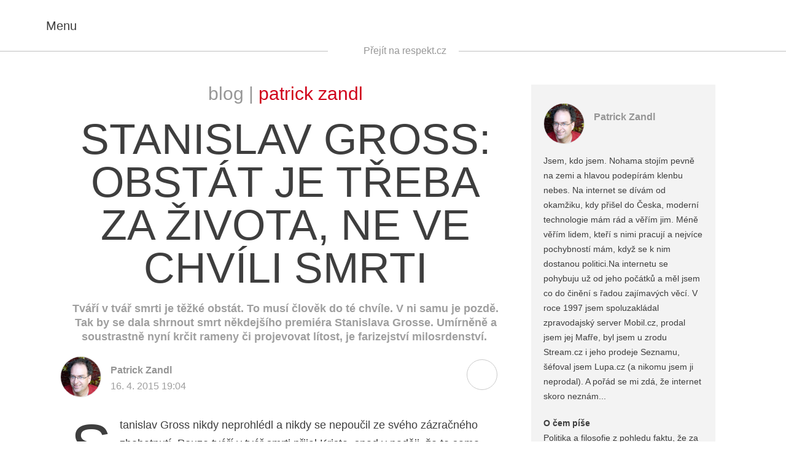

--- FILE ---
content_type: text/html; charset=utf-8
request_url: http://zandl.blog.respekt.cz/stanislav-gross-obstat-je-treba-za-zivota-ne-ve-chvili-smrti/index.html
body_size: 7058
content:
<!DOCTYPE html>

<html lang="cs"> <head> <meta charset="utf-8"/> <title>Stanislav Gross: obstát je třeba za života, ne ve chvíli smrti • Blogy Respektu</title> <meta content="2015 Economia, a.s." name="copyright"/> <meta content="Patrick Zandl" name="author"/> <meta content="Stanislav Gross: obstát je třeba za života, ne ve chvíli smrti" property="og:title"/> <meta content="Stanislav Gross nikdy neprohlédl a nikdy se nepoučil ze svého zázračného zbohatnutí. Pouze tváří v tvář smrti přijal Krista, snad v naději, že to…" name="description" property="og:description"/> <meta content="article" property="og:type"/> <meta content="https://blog.respekt.cz/zandl/stanislav-gross-obstat-je-treba-za-zivota-ne-ve-chvili-smrti/" property="og:url"/> <meta content="Blogy Respektu" property="og:site_name"/> <meta content="https://www.facebook.com/tydenikrespekt" property="article:publisher"/> <meta content="52479821102" property="fb:pages"/> <meta content="https://i0.respekt.cz/s/respekt-blogy/fxsxTp/2015/04/59532140_stanislav_gross_7_550x367_.jpg" property="og:image"/> <meta content="@RESPEKT_CZ" name="twitter:site"/> <meta content="summary_large_image" name="twitter:card"/> <meta content="https://i0.respekt.cz/s/respekt-blogy/fxsxTp/2015/04/59532140_stanislav_gross_7_550x367_.jpg" name="twitter:image"/> <meta content="Stanislav Gross nikdy neprohlédl a nikdy se nepoučil ze svého zázračného zbohatnutí. Pouze tváří v tvář smrti přijal Krista, snad v naději, že to…" name="twitter:description"/> <meta content="IE=edge,chrome=1" http-equiv="X-UA-Compatible"/> <meta content="width=device-width,initial-scale=1" name="viewport"/> <link href="https://blog.respekt.cz/assets/styles/index.css?04804e6f485e96ca355f05407ac01af1" media="screen" rel="stylesheet"/><script>document.documentElement.className += (('objectFit' in document.documentElement.style) ? '' : 'no-objectfit') + (document.implementation.hasFeature("https://www.w3.org/TR/SVG11/feature#BasicStructure", "1.1") ? '' : ' no-svg'); initComponents = []; initComponents.push({ name: 'shapes', data: {url: "" +'https://blog.respekt.cz/assets/images/shapes.svg'} }, { name: 'image', place: document }, { name: 'print', data: {url: "" +'https://blog.respekt.cz/assets/styles/print.css'} }); var respektDL = new function(){ this.getScreenType = function () { if(window.screen.width < 1024) return 'm'; return "d"; }; this.getHeaderAdvertType = function () { if(window.screen.width < 1080) return 'special4'; return ['leader', '79a', '91a', '92a', '11a', '21a']; } }; var _sashec_queue = _sashec_queue || []; document.write('<sc' + 'ript type="text/javascript" defer src="https://i0.respekt.cz/sashec/js/sashec.bundle.min.js?v=' + parseInt((new Date()).getTime() / 216e5) + '"></sc' + 'ript>'); _sashec_queue.push(['group',{ site:'respekt', area:'blog', targets:{ device: respektDL.getScreenType(),template:"article",ap:0 } }]);</script> <link href="https://blog.respekt.cz/assets/favicon.ico" rel="shortcut icon" type="image/x-icon"/> <link href="https://blog.respekt.cz/assets/images/meta/60x60-apple.png" rel="apple-touch-icon"/> <link href="https://blog.respekt.cz/assets/images/meta/60x60-apple.png" rel="apple-touch-icon" sizes="60x60"/> <link href="https://blog.respekt.cz/assets/images/meta/76x76-apple.png" rel="apple-touch-icon" sizes="76x76"/> <link href="https://blog.respekt.cz/assets/images/meta/120x120-apple.png" rel="apple-touch-icon" sizes="120x120"/> <link href="https://blog.respekt.cz/assets/images/meta/144x144-apple.png" rel="apple-touch-icon" sizes="144x144"/> <link href="https://blog.respekt.cz/assets/images/meta/152x152-apple.png" rel="apple-touch-icon" sizes="152x152"/> <link href="https://blog.respekt.cz/assets/images/meta/180x180-apple.png" rel="apple-touch-icon" sizes="180x180"/> <meta content="#000000" name="msapplication-TileColor"/> <meta content="https://blog.respekt.cz/assets/images/meta/70x70-ms.png" name="msapplication-square70x70logo"/> <meta content="https://blog.respekt.cz/assets/images/meta/150x150-ms.png" name="msapplication-square150x150logo"/> <meta content="https://blog.respekt.cz/assets/images/meta/310x310-ms.png" name="msapplication-square310x310logo"/> <meta content="https://blog.respekt.cz/assets/images/meta/310x150-ms.png" name="msapplication-wide310x150logo"/> <meta content="no-referrer-when-downgrade" name="referrer"/> <link href="https://s.w.org/" rel="dns-prefetch"/> <link href="feed/index.html" rel="alternate" title="Blogy Respektu » RSS komentářů pro Stanislav Gross: obstát je třeba za života, ne ve chvíli smrti" type="application/rss+xml"/> <link href="https://blog.respekt.cz/wp-json/" rel="https://api.w.org/"/> <link href="https://blog.respekt.cz/wp-core/xmlrpc.php?rsd" rel="EditURI" title="RSD" type="application/rsd+xml"/> <link href="https://blog.respekt.cz/wp-core/wp-includes/wlwmanifest.xml" rel="wlwmanifest" type="application/wlwmanifest+xml"/> <link href="https://synek.blog.respekt.cz/the-gaslight-anthem-dalsi-generace-rockeru-z-new-jersey/" rel="prev" title="The Gaslight Anthem, další generace rockerů z New Jersey"/> <link href="https://grossmann.blog.respekt.cz/vyhrivany-travnik-mel-byt-o-2-5-miliony-levnejsi-tvrdil-posudek-mesto-zadalo-novy/" rel="next" title="Vyhřívaný trávník měl být o 2,5 miliony levnější tvrdil posudek, město zadalo nový"/> <meta content="WordPress 4.9.4" name="generator"/> <link href="index.html" rel="canonical"/> <link href="https://blog.respekt.cz/?p=63873850" rel="shortlink"/> <link href="https://blog.respekt.cz/wp-json/oembed/1.0/embed?url=https%3A%2F%2Fzandl.blog.respekt.cz%2Fstanislav-gross-obstat-je-treba-za-zivota-ne-ve-chvili-smrti%2F" rel="alternate" type="application/json+oembed"/> <link href="https://blog.respekt.cz/wp-json/oembed/1.0/embed?url=https%3A%2F%2Fzandl.blog.respekt.cz%2Fstanislav-gross-obstat-je-treba-za-zivota-ne-ve-chvili-smrti%2F&amp;format=xml" rel="alternate" type="text/xml+oembed"/> </head> <body class="layout blogy"> <noscript><iframe height="0" src="https://www.googletagmanager.com/ns.html?id=GTM-TW7LM9" style="display:none;visibility:hidden" width="0"></iframe></noscript> <div class="layout-nav"> <div class="navigation" id="menu"> <button class="navigation-close"> <svg class="shape shape-cross"> <use xlink:href="#shape-cross"></use> </svg> </button> <form action="index.html" class="form view-navigation" id="frm-sign-in-form" method="post" novalidate=""> <div class="form-error alert alert-danger"></div> <div class="form-success alert alert-success">Přihlášení proběhlo v pořádku</div> <div class="form-input-wrap view-navigation view-compact"> <label class="form-label" for="frm-user_login">Uživatelské jméno</label> <input class="form-input" data-nette-rules='[{"op":":filled","msg":"Vyplňte prosím povinnou položku Uživatelské jméno."}]' id="frm-user_login" name="user_login" placeholder="Uživatelské jméno" required="" type="email"/> </div> <div class="form-input-wrap view-navigation view-compact"> <label class="form-label" for="frm-user_password">Heslo</label> <input class="form-input form-password view-navigation" data-nette-rules='[{"op":":filled","msg":"Vyplňte prosím povinnou položku Heslo."}]' id="frm-user_password" name="user_password" placeholder="Heslo" required="" type="password"/> <button class="form-password-eye" type="button"> <svg class="shape shape-eye"> <use xlink:href="#shape-eye"></use> </svg> </button> </div> <input class="form-input form-submit view-navigation" name="send" type="submit" value="Přihlásit"/> <input name="_form_" type="hidden" value="sign-in-form"/></form><script>
  initComponents.push({
    name: 'form',
    place: '#' + "frm-sign-in-form"
  })
</script> <p class="form-formhelp"> <a class="form-formhelp-link" href="https://blog.respekt.cz/registrace/"> Zaregistrujte se </a> <a class="form-formhelp-link" href="https://blog.respekt.cz/ucet#/obnova-hesla"> Zapomněli jste heslo? </a> </p> <hr/> <nav class="navigation-primary" role="navigation"> <a class="navigation-primary-link" href="https://blog.respekt.cz/lide/"> Všichni blogeři </a> <a class="navigation-primary-link" href="https://blog.respekt.cz/kodex/"> Kodex blogera </a> <a class="navigation-primary-link" href="https://zandl.blog.respekt.cz/cdn-cgi/l/email-protection#187a74777f586a7d6b687d736c367b62"> Máte dotaz? Napište nám </a> <a class="navigation-primary-link" href="http://www.respekt.cz"> Respekt.cz </a> </nav> <hr/> </div><script data-cfasync="false" src="https://zandl.blog.respekt.cz/cdn-cgi/scripts/5c5dd728/cloudflare-static/email-decode.min.js"></script><script>
	initComponents.push({
		name: 'navigation',
		place: '#menu'
	})
</script> </div> <div class="layout-canvas"> <div class="ad view-header"> <div class="ad-caption">Reklama</div> <div class="ad-content" id="ad_header"></div> </div> <header class="siteheader"> <div class="siteheader-inner"> <div class="sitelogo siteheader-logo"> <a class="sitelogo-link" href="https://blog.respekt.cz"> <span class="sitelogo-text">Respekt</span> <svg class="shape shape-logo-blog sitelogo-img view-blog"> <use xlink:href="#shape-logo-blog"></use> </svg> </a> </div> <button class="navigation-toggle siteheader-nav"> <svg class="shape shape-burger"> <use xlink:href="#shape-burger"></use> </svg> <i>Menu</i> </button> <div class="siteheader-maincategories"> <button class="siteheader-search"> <svg class="shape shape-loupe"> <use xlink:href="#shape-loupe"></use> </svg> <i class="accessible">Vyhledávání</i> </button> <a href="https://www.respekt.cz">Přejít na respekt.cz</a> </div> <span class="siteheader-title view-blog">Stanislav Gross: obstát je třeba za života, ne ve chvíli smrti</span> </div> </header> <div class="siteheader-placehodler"> </div><script>
    initComponents.push({
      name: 'siteheader',
      place: document,
      data: {}
    })
  </script> <div class="layout_general"> </div> <main class="sitecontent" role="main"> <div class="post interview layout_content view-blog"> <div class="layout-container"> <div class="layout_content-text"> <header class="post-header interview-header"> <div class="post-topics view-nobackground"> Blog | <a class="post-topics-highlight" href="../index.html"> Patrick Zandl </a> </div> <hgroup> <h1 class="post-title">Stanislav Gross: obstát je třeba za života, ne ve chvíli smrti</h1> <h2 class="post-subtitle"><p>Tváří v tvář smrti je těžké obstát. To musí člověk do té chvíle. V ni samu je pozdě. Tak by se dala shrnout smrt někdejšího premiéra Stanislava Grosse. Umírněně a soustrastně nyní krčit rameny či projevovat lítost, je farizejství milosrdenství. </p></h2> </hgroup> </header> <div class="post-meta"> <div class="authorship post-author"> <a class="authorship-face" href="../index.html"> <i class="image authorship-img" data-alt="Patrick Zandl" data-src="https://i0.respekt.cz/s/respekt-blogy/60Rx_O/2016/07/twitter-profile-patrick.png" style="background-image:url(https://zandl.blog.respekt.cz/assets/images/px.png)"> <img alt="Patrick Zandl" src="https://blog.respekt.cz/assets/images/px.png"/> </i> </a> <div class="authorship-names"> <a href="../index.html"> Patrick Zandl </a> </div> <div class="authorship-note"> 16. 4. 2015 19:04 </div> </div> <div class="post-actions"> <a class="post-action post-action-share" href="index.html#postsharepopup" id="postshare"> <svg class="shape shape-share"> <use xlink:href="#shape-share"></use> </svg> </a> <div class="post-actions-popup" id="postsharepopup"> <a href="https://twitter.com/intent/tweet?url=https://zandl.blog.respekt.cz/stanislav-gross-obstat-je-treba-za-zivota-ne-ve-chvili-smrti/&amp;text=Stanislav%20Gross%3A%20obst%C3%A1t%20je%20t%C5%99eba%20za%20%C5%BEivota%2C%20ne%20ve%20chv%C3%ADli%20smrti" target="_blank"> <svg class="shape shape-twitter"> <use xlink:href="#shape-twitter"></use> </svg> <span>Sdílet na Twitteru</span> </a> <a href="https://www.facebook.com/sharer/sharer.php?u=https://zandl.blog.respekt.cz/stanislav-gross-obstat-je-treba-za-zivota-ne-ve-chvili-smrti/" target="_blank"> <svg class="shape shape-facebook"> <use xlink:href="#shape-facebook"></use> </svg> <span>Sdílet na Facebooku</span> </a> <a href="javascript:print()"> <svg class="shape shape-print"> <use xlink:href="#shape-print"></use> </svg> <span>Tisknout</span></a><a href="https://zandl.blog.respekt.cz/cdn-cgi/l/email-protection#[base64]"> <svg class="shape shape-email"> <use xlink:href="#shape-email"></use> </svg> <span>Odeslat e-mailem</span> </a> </div><script data-cfasync="false" src="https://zandl.blog.respekt.cz/cdn-cgi/scripts/5c5dd728/cloudflare-static/email-decode.min.js"></script><script>
							initComponents.push({
								name: 'popup',
								place: '#postshare',
								data: {target: '#postsharepopup'}
							})
						</script> </div> </div> <div class="post-content"> <p>Stanislav Gross nikdy neprohlédl a nikdy se nepoučil ze svého zázračného zbohatnutí. Pouze tváří v tvář smrti přijal Krista, snad v naději, že to samo stačí ke spáse. A vyslovil pár všeříkajících, obecných slovíček a omluvných frází, aniž by se vyznal z toho, za co se omlouvá. A protože církev, kterou přijal, nás učí, že odpuštění předchází nejprve pokání, ani své křesťanské probuzení nakonec Stanislav Gross nedokonal. Pokusil se oklamat tu, kterou neoklame nikdo gestem tak prázdným, jak plné zůstaly kapsy jeho a jeho rodiny.</p> <p>Samozřejmě. Stanislav Gross nebyl žádný velký démon politky, pouze člověk, který se dostal ke korytu a neváhal brát. Těžko ho soudit, když vidíme, že mnoho jiným stačí mnohem méně pokušení; tedy jej nesuďme. Ale rozhodně není fér tvrdit, že na konci svého života prohlédl a kál se. Neudělal nic z toho.</p> <p>Nezaslouží si naše opovržení, snad jen místo v našem politickém ponaučení. A naději v Boží spravedlnost a milosrdenství. A nejistotu toho, zda se spravedlnosti dostalo jemu nebo nám.</p> <div class="ad view-banner"> <div class="ad-caption">Reklama</div> <div class="ad-content" id="ad_inarticle"></div> </div><script>
	initComponents.push({
		name: 'ad',
		place: '#ad_inarticle',
		data: { position: { size: 'square300' }, mq: '(max-width: 768px)'}
	})
</script> <p>Nepřál jsem mu takovou smrt. Rozhodně ne. Naopak, přál jsem mu dlouhý život ve státním vězení.</p> <p>Nezlobte se na mne. Nic smířlivějšího při smrti takového člověka neumím říct.</p> </div> <div class="tag-wrap"> <span class="tag-wrap-begin"></span> <a class="tag" href="../index.html@t=politika.html"> Politika </a> <a class="tag" href="../index.html@t=politika-a-spolecnost.html"> POLITIKA A SPOLEČNOST </a> </div> <div class="commbar" id="commbar1"> <button class="commbar-comments"> <i>21</i> Komentáře </button> <button class="commbar-more">+</button> <a class="commbar-tw" href="https://twitter.com/intent/tweet?url=https://zandl.blog.respekt.cz/stanislav-gross-obstat-je-treba-za-zivota-ne-ve-chvili-smrti/&amp;text=Stanislav%20Gross%3A%20obst%C3%A1t%20je%20t%C5%99eba%20za%20%C5%BEivota%2C%20ne%20ve%20chv%C3%ADli%20smrti" target="_blank"> <svg class="shape shape-twitter"> <use xlink:href="#shape-twitter" xmlns:xlink="https://www.w3.org/1999/xlink"></use> </svg> <span>Sdílet na Twitteru</span> </a> <a class="commbar-fb" href="https://www.facebook.com/sharer/sharer.php?u=https://zandl.blog.respekt.cz/stanislav-gross-obstat-je-treba-za-zivota-ne-ve-chvili-smrti/" target="_blank"> <svg class="shape shape-facebook"> <use xlink:href="#shape-facebook" xmlns:xlink="https://www.w3.org/1999/xlink"></use> </svg> <span>Sdílet na Facebooku</span> </a> <div class="commbar-popup"> <a href="javascript:print()"> <svg class="shape shape-print"> <use xlink:href="#shape-print" xmlns:xlink="https://www.w3.org/1999/xlink"></use> </svg> <span>Tisknout</span> </a> <a href="https://zandl.blog.respekt.cz/cdn-cgi/l/email-protection#a29dd1d7c0c8c7c1d69f84c3cfd299c0cdc6db9fc3c0d1d6d0c3c1d6"> <svg class="shape shape-email"> <use xlink:href="#shape-email" xmlns:xlink="https://www.w3.org/1999/xlink"></use> </svg> <span>Odeslat e-mailem</span> </a> </div> </div><script data-cfasync="false" src="https://zandl.blog.respekt.cz/cdn-cgi/scripts/5c5dd728/cloudflare-static/email-decode.min.js"></script><script>
					initComponents.push({
						name: 'commbar',
						place: '#commbar1',
						data: {
							commentsUrl: "https:\/\/zandl.blog.respekt.cz\/stanislav-gross-obstat-je-treba-za-zivota-ne-ve-chvili-smrti\/?postId=63873850&ajaxAction=comments",
							commentsPlace: '#postcomments'
						}
					});
					initComponents.push({
						name: 'commform',
						place: '#commform1',
						data: {
							postUrl: "https:\/\/zandl.blog.respekt.cz\/stanislav-gross-obstat-je-treba-za-zivota-ne-ve-chvili-smrti\/?postId=63873850&ajaxAction=submit"
						}
					});
				</script> <section class="comments" id="postcomments"></section> <div class="morelinks view-morerelated"> <h2 class="sectitle view-light morelinks-sectitle"> Další články tohoto autora </h2> <div class="row"> <div class="col-md-6"> <div class="morelink view-morerelated"> <div class="morelink-img"> <i class="image" data-alt="Vztah mezi islámským terorismem a hrou se cvičkama ze základní školy" data-src="" style="background-image:url(https://zandl.blog.respekt.cz/assets/images/px.png)"> <img alt="Vztah mezi islámským terorismem a hrou se cvičkama ze základní školy" src="https://blog.respekt.cz/assets/images/px.png"/> </i> </div> <h3 class="morelink-title"> <a class="morelink-link" href="../vztah-mezi-islamskym-terorismem-a-hrou-se-cvickama-ze-zakladni-skoly/index.html"> Vztah mezi islámským terorismem a hrou se cvičkama ze základní školy </a> </h3> <div class="morelink-note"> Patrick Zandl, 28. 7. 2016 </div> </div> </div> <div class="col-md-6"> <div class="morelink view-morerelated"> <div class="morelink-img"> <i class="image" data-alt="Imigrace, zamrzlý dialog, rozdělení moci a hledání identity" data-src="https://i0.respekt.cz/s/respekt-blogy/4kBCz4/2015/08/zeman_pravidla.jpg" style="background-image:url(https://zandl.blog.respekt.cz/assets/images/px.png)"> <img alt="Imigrace, zamrzlý dialog, rozdělení moci a hledání identity" src="https://blog.respekt.cz/assets/images/px.png"/> </i> </div> <h3 class="morelink-title"> <a class="morelink-link" href="../imigrace-zamrzly-dialog-rozdeleni-moci-a-hledani-identity/index.html"> Imigrace, zamrzlý dialog, rozdělení moci a hledání identity </a> </h3> <div class="morelink-note"> Patrick Zandl, 6. 8. 2015 </div> </div> </div> </div> </div> </div> <aside class="post-aside layout_content-aside"> <div class="authorcard"> <div class="authorship"> <a class="authorship-face" href="../index.html"> <i class="image authorship-img" data-alt="Patrick Zandl" data-src="https://i0.respekt.cz/s/respekt-blogy/60Rx_O/2016/07/twitter-profile-patrick.png" style="background-image:url(https://zandl.blog.respekt.cz/assets/images/px.png)"> <img alt="Patrick Zandl" src="https://blog.respekt.cz/assets/images/px.png"/> </i> </a> <div class="authorship-names"> <a href="../index.html"> Patrick Zandl </a> </div> </div> <div class="authorcard-text"> Jsem, kdo jsem. Nohama stojím pevně na zemi a hlavou podepírám klenbu nebes. Na internet se dívám od okamžiku, kdy přišel do Česka, moderní technologie mám rád a věřím jim. Méně věřím lidem, kteří s nimi pracují a nejvíce pochybností mám, když se k nim dostanou politici.Na internetu se pohybuju už od jeho počátků a měl jsem co do činění s řadou zajímavých věcí. V roce 1997 jsem spoluzakládal zpravodajský server Mobil.cz, prodal jsem jej Mafře, byl jsem u zrodu Stream.cz i jeho prodeje Seznamu, šéfoval jsem Lupa.cz (a nikomu jsem ji neprodal). A pořád se mi zdá, že internet skoro neznám... </div> <div class="authorcard-text"> <strong>O čem píše</strong><br/> Politika a filosofie z pohledu faktu, že za pár tisíciletí existence lidské rasy v jejím společenském uspořádání už měla šanci vymyslet nějaké uspořádání, které je funkční. Na čem to tedy vázne? :) </div> <div class="authorcard-contact-wrap"> <div class="tag-wrap"> <span class="tag-wrap-begin"></span> <a class="tag" href="../index.html@t=homepage.html"> Homepage </a> <a class="tag" href="../index.html@t=vyber-respektu.html"> Výběr Respektu </a> <a class="tag" href="../index.html@t=cestovani.html"> Cestování </a> <a class="tag" href="../index.html@t=ekonomika.html"> Ekonomika </a> <a class="tag" href="../index.html@t=fotografie.html"> Fotografie </a> <a class="tag" href="../index.html@t=kultura.html"> Kultura </a> <a class="tag" href="../index.html@t=media.html"> Média </a> <a class="tag" href="../index.html@t=osobni.html"> Osobní </a> <a class="tag" href="../index.html@t=politika.html"> Politika </a> <a class="tag" href="../index.html@t=spolecnost.html"> Společnost </a> <a class="tag" href="../index.html@t=technologie-a-veda.html"> Technologie a věda </a> <a class="tag" href="../index.html@t=video.html"> Video </a> <a class="tag" href="../index.html@t=zabava.html"> Zábava </a> <a class="tag" href="../index.html@t=zahranici.html"> Zahraničí </a> <a class="tag" href="../index.html@t=nova-ekonomika.html"> Nová ekonomika </a> <a class="tag" href="../index.html@t=politika-a-spolecnost.html"> POLITIKA A SPOLEČNOST </a> <a class="tag" href="../index.html@t=islam.html"> Islám </a> <a class="tag" href="../index.html@t=imigrace.html"> imigrace </a> <a class="tag" href="../index.html@t=uprchlici.html"> uprchlíci </a> </div> </div> </div> <div class="ad view-aside"> <div class="ad-caption">Reklama</div> <div class="ad-content" id="ad_aside"></div><script>
      initComponents.push({
        name: 'ad',
        place: '#ad_aside',
        data: { position: { size: ['halfpage','mediumrectangle','square300','sq3','sky','widesky','square250'], pos: "2" }}
      })
    </script> </div> </aside> </div> </div> </main>  </div> <script>
	initComponents.push({
		name: 'ad',
		data: { load: true }
	})
</script>
<script defer="" src="https://blog.respekt.cz/assets/scripts/index.js"></script><script src="https://blog.respekt.cz/wp-core/wp-includes/js/wp-embed.min.js?ver=4.9.4"></script><script defer src="https://static.cloudflareinsights.com/beacon.min.js/vcd15cbe7772f49c399c6a5babf22c1241717689176015" integrity="sha512-ZpsOmlRQV6y907TI0dKBHq9Md29nnaEIPlkf84rnaERnq6zvWvPUqr2ft8M1aS28oN72PdrCzSjY4U6VaAw1EQ==" data-cf-beacon='{"version":"2024.11.0","token":"0876307c04264ed28de2e98fc77b997b","server_timing":{"name":{"cfCacheStatus":true,"cfEdge":true,"cfExtPri":true,"cfL4":true,"cfOrigin":true,"cfSpeedBrain":true},"location_startswith":null}}' crossorigin="anonymous"></script>
</body> </html>